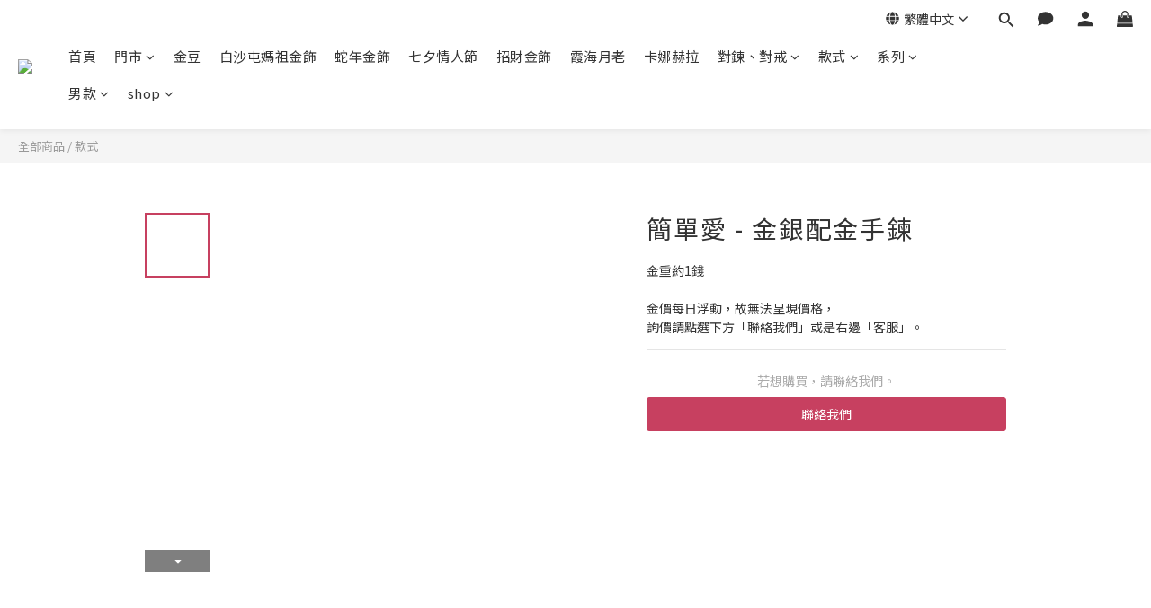

--- FILE ---
content_type: text/plain
request_url: https://www.google-analytics.com/j/collect?v=1&_v=j102&a=200062403&t=pageview&cu=TWD&_s=1&dl=https%3A%2F%2Fwww.jcode.com.tw%2Fproducts%2F%25E7%25B0%25A1%25E5%2596%25AE%25E6%2584%259B-%25E9%2587%2591%25E9%258A%2580%25E9%2585%258D%25E9%2587%2591%25E6%2589%258B%25E9%258D%258A-valentinesday-bracelets&ul=en-us%40posix&dt=%E3%80%90J%E2%80%99code%E7%9C%9F%E6%84%9B%E5%AF%86%E7%A2%BC%E3%80%91%E7%B0%A1%E5%96%AE%E6%84%9B%20-%20%E9%87%91%E9%8A%80%E9%85%8D%E9%87%91%E6%89%8B%E9%8D%8A&sr=1280x720&vp=1280x720&_u=aGBAAEIJAAAAACAMI~&jid=967630132&gjid=1275411413&cid=234728843.1769212804&tid=UA-98131559-1&_gid=428122221.1769212804&_r=1&_slc=1&pa=detail&pr1id=%E7%B0%A1%E5%96%AE%E6%84%9B%20-%20%E9%87%91%E9%8A%80%E9%85%8D%E9%87%91%E6%89%8B%E9%8D%8A%EF%BC%8C%E5%83%B9%E9%8C%A2%20%E2%86%92%20https%3A%2F%2Fjcode.tw%2F%E7%B0%A1%E5%96%AE%E6%84%9B&pr1nm=%E7%B0%A1%E5%96%AE%E6%84%9B%20-%20%E9%87%91%E9%8A%80%E9%85%8D%E9%87%91%E6%89%8B%E9%8D%8A&pr1ca=&pr1br=&pr1va=&pr1pr=&pr1qt=&pr1cc=&pr1ps=0&z=1490840533
body_size: -450
content:
2,cG-SCPD47R9L5

--- FILE ---
content_type: application/javascript
request_url: https://cdn.shoplineapp.com/s/javascripts/currencies.js
body_size: 156
content:
var Currency={rates:{USD:1,HKD:.128242,MOP:.124539,CNY:.143587,NTD:.031661,TWD:.031661,SGD:.781534,EUR:1.173409,AUD:.68423,GBP:1.352859,PHP:.016929,MYR:.249657,THB:.032065,AED:.272294,JPY:.006321,BND:.779301,KRW:681e-6,IDR:59e-6,VND:38e-6,CAD:.725328},convert:function(D,e,r){return D*this.rates[e]/this.rates[r]}};